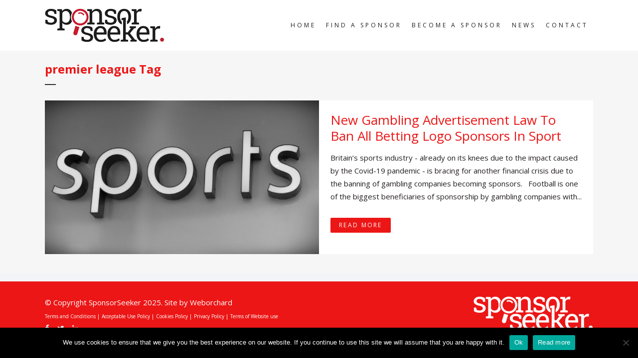

--- FILE ---
content_type: text/css; charset=utf-8
request_url: https://sponsorseeker.co.uk/wp-content/cache/min/1/wp-content/themes/sponsor-seeker/style.css?ver=1745833395
body_size: 1100
content:
.content .container .container_inner.page_container_inner,.full_page_container_inner{padding:0 0 30px 0}.wpb_wrapper p:first-of-type{margin-top:0}.wpb_wrapper .core-listing-details p:first-of-type{margin-top:15px}.footer_top .widget.widget_nav_menu li{display:inline-block;padding:0 0 0}.footer_top .widget.widget_nav_menu li a{font-size:10px}.footer_top p{margin-top:0;margin-bottom:0}.fs-bs-qs .section_inner .section_inner_margin{background-color:#fff}.footer_bottom{height:0}footer{border-top:16px solid #f3f4f7}body .gform_wrapper input[type=submit]:hover,body .gform_wrapper input[type=button]:hover,body .gform_wrapper input[type=reset]:hover{background-color:#ec1616;border-color:#ec1616}body .gform_wrapper select{height:30px}body .gform_wrapper .gfield_description{padding:5px 0 0 5px}nav.main_menu>ul>li>a{padding:0 26px}.wpb_wrapper #listingSearch select,.taxonomy-quick-search #listingSearch select,.page-id-12 #listingSearch select{font-size:16px;line-height:1;border:0;border-radius:0;height:34px;font-family:'Open Sans',sans-serif}.wpb_wrapper #listingSearch select{width:80%;display:block;margin:0 auto 34px}.page-id-12 #listingSearch select{width:auto}.taxonomy-quick-search #listingSearch select,.page-id-12 #listingSearch select{display:inline-block}.wpb_wrapper #listingSearch input[type=text],.taxonomy-quick-search #listingSearch input[type=text],.page-id-12 #listingSearch input[type=text]{font-size:16px;line-height:1;border:1px solid #dfdfdf;border-radius:0;height:34px;font-family:'Open Sans',sans-serif;padding-left:10px}.wpb_wrapper #listingSearch input[type=text]{width:78%;display:block;margin:0 auto 34px}.taxonomy-quick-search #listingSearch input[type=text],.page-id-12 #listingSearch input[type=text]{display:inline-block;width:51%;height:30px}.taxonomy-quick-search #listingSearch input.qbutton,.page-id-12 #listingSearch input.qbutton{vertical-align:top;height:34px}.mc4wp-form .mc4wp-form-fields input[type=email]{height:34px;width:96%;padding:4px}.mc4wp-form .mc4wp-form-fields input[type=submit]{color:#ec1616;font-family:'Open Sans',sans-serif;font-size:12px;line-height:51px;font-style:normal;font-weight:400;background-color:#fff;border-radius:2px;-moz-border-radius:2px;-webkit-border-radius:2px;letter-spacing:2.3px;text-transform:uppercase;border-width:0;padding-left:31px;padding-right:31px}.mc4wp-form .mc4wp-form-fields input[type=submit]:hover{background-color:#221d1d;cursor:pointer;color:#fff}.page-id-18 .mc4wp-form .mc4wp-form-fields input[type=submit]{width:99%}.listing-highlight-container{background-color:#fff;padding:15px;margin-top:30px}.listing-highlight-container h2{text-align:center}.listing-highlight-container .vc_row{margin-top:45px}.core-listing-details{margin-bottom:30px}.core-listing-details span{color:#ec1616}.core-listing-details .qbutton.social{width:100%;box-sizing:border-box!important;text-align:center;margin-bottom:15px}.profile-image{margin-bottom:15px}.category-sub-categories{margin-bottom:30px}.category-sub-categories li{display:inline-block;list-style:none;padding-right:15px}.sector-news{margin-top:60px;margin-bottom:30px}nav.main_menu>ul>li>a{padding:0 10px;font-size:12px}@media only screen and (min-width:767px){.single-listing .content .title_holder{padding-top:118px}}@media only screen and (max-width:600px){.core-listing-details .qbutton.social{width:100%}}@media (max-width:767px){.single-listing .wpb_single_image img{width:600px}}@media (min-width:1000px){.tax-listing_sector .title_holder,.post-type-archive-listing .title_holder{margin-top:108px}}.cat-item img{width:auto;max-width:100%;height:auto}.single-listing ul li{font-weight:400}

--- FILE ---
content_type: application/javascript; charset=utf-8
request_url: https://sponsorseeker.co.uk/wp-content/themes/sponsor-seeker/link.js?ver=1.0.0
body_size: 310
content:
var $j = jQuery.noConflict();
$j(document).ready(function () {
			
   
$j('.latest_post_holder ul li .latest_post .latest_post_text .latest_post_inner .latest_post_text_inner h2 a').each(function () {
	
	var href = this.href;
	        	
	var anchor = $j('<a itemprop="url" href="' + href + '" target="_self" class="qbutton  default" style="">READ MORE »</a>');
	
	//console.log(anchor);

	//$j(this).append(anchor);
	
	$j(this).closest('.latest_post_holder ul li .latest_post .latest_post_text .latest_post_inner .latest_post_text_inner').append(anchor);
	
		
});
  
        
});